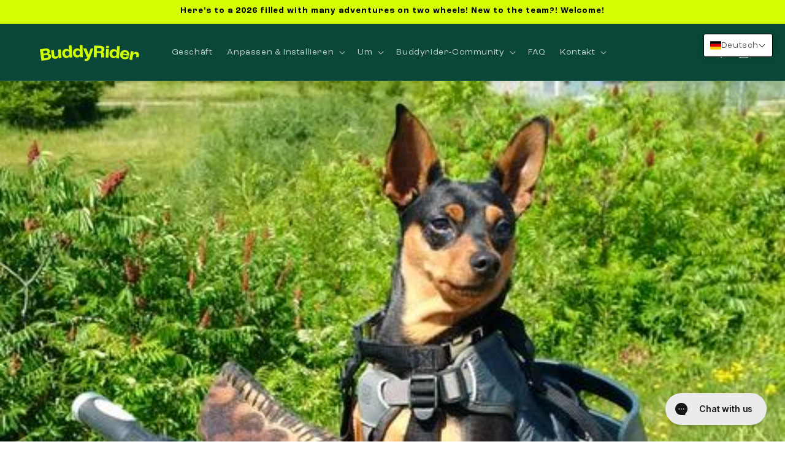

--- FILE ---
content_type: text/css
request_url: https://buddyrider.eu/cdn/shop/t/8/assets/custom.css?v=13114524268241362111748222328
body_size: 290
content:
@font-face{font-family:RocGrotesk;src:url(https://cdn.shopify.com/s/files/1/0297/2513/0851/files/RocGrotesk-Regular.woff2?v=1743749687) format("woff2"),url(https://cdn.shopify.com/s/files/1/0297/2513/0851/files/RocGrotesk-Regular.woff?v=1743749687) format("woff");font-weight:400;font-style:normal;font-display:swap}@font-face{font-family:RocGrotesk;src:url(https://cdn.shopify.com/s/files/1/0297/2513/0851/files/RocGrotesk-Medium.woff2?v=1743749687) format("woff2"),url(https://cdn.shopify.com/s/files/1/0297/2513/0851/files/RocGrotesk-Medium.woff?v=1743749687) format("woff");font-weight:500;font-style:normal;font-display:swap}@font-face{font-family:RocGrotesk;src:url(https://cdn.shopify.com/s/files/1/0297/2513/0851/files/RocGrotesk-Bold.woff2?v=1743749687) format("woff2"),url(https://cdn.shopify.com/s/files/1/0297/2513/0851/files/RocGrotesk-Bold.woff?v=1743749687) format("woff");font-weight:700;font-style:normal;font-display:swap}:root{--font-body-family: "RocGrotesk", sans-serif !important;--font-heading-family: "RocGrotesk", sans-serif !important}h1,h2,h3,h4,h5,h6{font-weight:700}.banner__video{position:absolute;top:0;left:0;width:100%;height:100%;object-fit:cover;z-index:1}.banner__media-half .banner__video{height:100%}.price{color:#0a4738!important;font-size:20px;font-style:normal;font-weight:400;line-height:150%;letter-spacing:.2px}.image-large .image-with-text .image-with-text__media{padding-bottom:100%!important;overflow:visible!important}.image-large .image-with-text .image-with-text__media.media>*:not(.zoom):not(.deferred-media__poster-button){max-width:125%;width:125%}.image-large .page-width{--page-width: 134rem}.shopify-section.section:has(.image-large){overflow-x:hidden}.related-products__heading.text-center{text-align:center}.image-medium .card__inner{--ratio-percent: 80.374605% !important}.footer-block__newsletter-signup{margin-top:1.5rem;max-width:27rem}.footer-block__newsletter-form{position:relative;max-width:100%}.footer-block__newsletter-field-wrapper{position:relative;display:flex;align-items:center;border:1px solid rgba(var(--color-foreground),.2);border-radius:4px}.footer-block__email-input{height:4.4rem;padding-right:5rem;border:none;padding-left:1.5rem;color:rgb(var(--color-foreground));background-color:transparent;border-radius:4px;width:100%}.footer-block__email-input::placeholder{color:rgba(var(--color-foreground),.6)}.footer-block__newsletter-button{position:absolute;right:0;top:0;bottom:0;display:flex;align-items:center;justify-content:center;width:4.4rem;margin:0;background-color:transparent;border:none;color:rgb(var(--color-foreground));cursor:pointer}.footer-block__newsletter-button .svg-wrapper{position:relative;width:1.2rem;transform:rotate(0);display:flex;align-items:center;justify-content:center}.footer-block__newsletter-button .icon{width:100%;fill:currentColor}.footer__blocks-wrapper{justify-content:space-between}.footer__content-bottom-wrapper .footer__column{width:auto}footer.footer .footer__content-bottom-wrapper{align-items:center;justify-content:space-between;gap:20px}footer.footer .footer__content-bottom-wrapper .footer__copyright.caption{text-align:center}@media screen and (min-width: 750px){.footer__blocks-wrapper.grid--5-col-tablet{grid-template-columns:repeat(5,minmax(0,1fr))}.footer__blocks-wrapper.grid--5-col-tablet .footer-block{max-width:calc(24% - 7px);flex:0 0 calc(24% - 7px)}.footer__blocks-wrapper.grid--5-col-tablet .footer-block.grid__item.footer-block--menu{max-width:calc(14% - 7px);flex:0 0 calc(14% - 7px)}.footer__blocks-wrapper.grid--5-col-tablet .footer-block:nth-child(5n+1){clear:left}}@media screen and (max-width: 767px){.footer__copyright.caption{margin-left:auto;margin-right:auto}.footer__column.footer__localization.isolate{justify-content:start}}.retailer-form__container{padding:2rem 0}.retailer-form .retailer-form__heading{color:#0a4738;font-weight:700}.retailer-form__text p{margin-bottom:1rem}.retailer-form__form-container{box-shadow:0 4px 16px #00000014}.retailer-form__label{color:#0a4738}.retailer-form__submit .button{font-weight:600;min-width:150px}.retailer-form__radio input[type=radio]{width:18px;height:18px}@media screen and (min-width: 990px){.retailer-form__container{padding:3rem 0}.retailer-form__content{padding-right:2rem}}
/*# sourceMappingURL=/cdn/shop/t/8/assets/custom.css.map?v=13114524268241362111748222328 */
